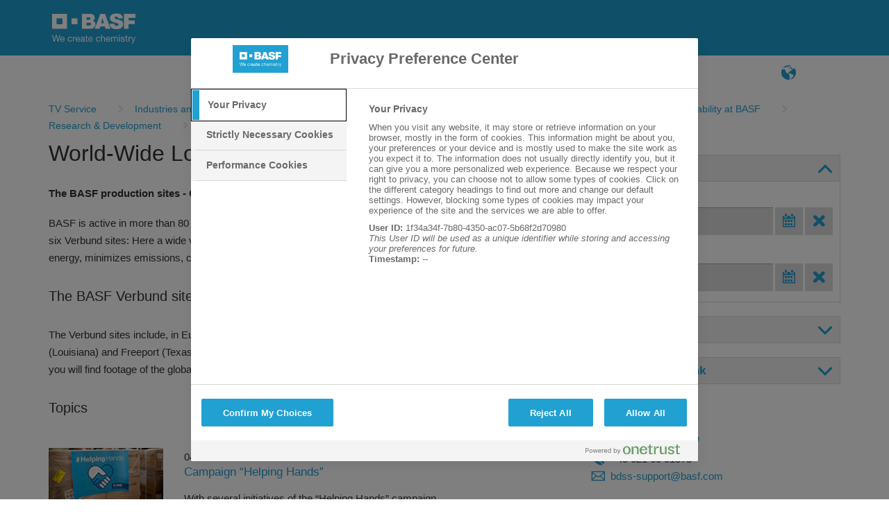

--- FILE ---
content_type: image/svg+xml
request_url: https://tvservice.basf.com/portal/design/styles/BASF_2016/images/expandDown.svg
body_size: 186
content:
<svg xmlns="http://www.w3.org/2000/svg" viewBox="0 0 16 16"><title>expandDown</title><polygon points="16 4.88 8.09 12.86 6.43 11.19 0 4.81 1.66 3.14 8.09 9.52 14.33 3.22 16 4.88"/></svg>